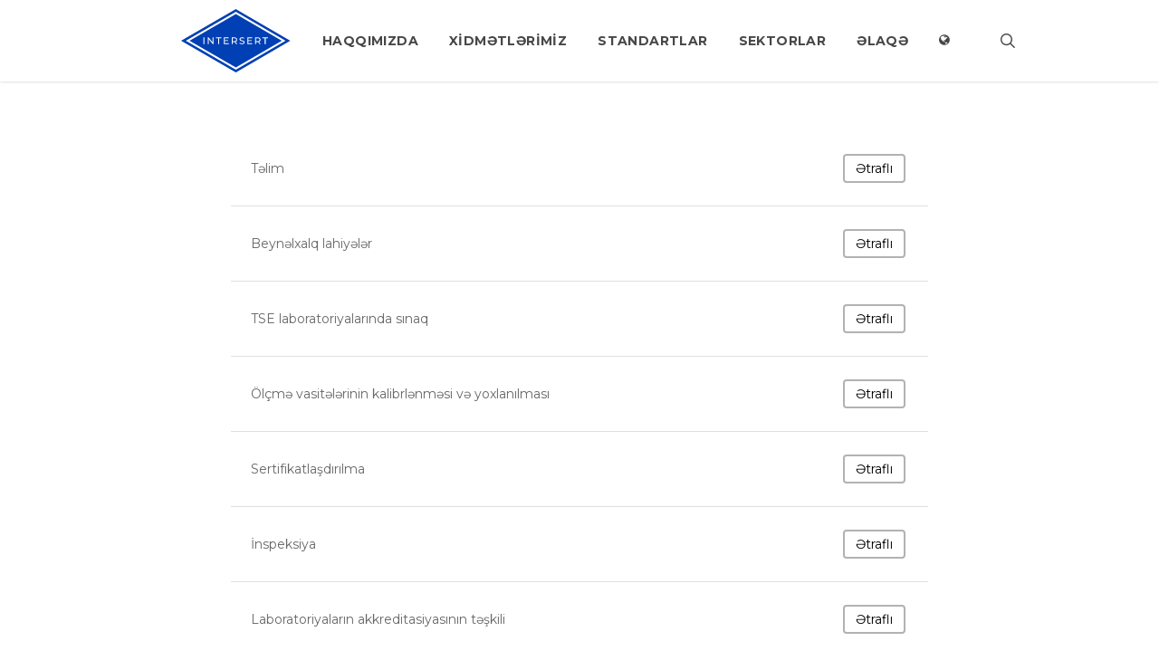

--- FILE ---
content_type: text/html; charset=UTF-8
request_url: https://intersert.org/services/
body_size: 12227
content:
<!doctype html><html lang="az-AZ" class="no-js"><head><meta charset="UTF-8"><meta name="viewport" content="width=device-width, initial-scale=1, maximum-scale=1, user-scalable=0" /><meta name='robots' content='index, follow, max-image-preview:large, max-snippet:-1, max-video-preview:-1' /><link media="all" href="https://intersert.org/wp-content/cache/autoptimize/css/autoptimize_a1bb47787e22b57e7ac647877b15a34e.css" rel="stylesheet"><link media="screen" href="https://intersert.org/wp-content/cache/autoptimize/css/autoptimize_f3072a9eed58272677df7043ac65b48f.css" rel="stylesheet"><title>Xidmətlər - INTERSERT</title><link rel="canonical" href="https://intersert.org/en/services/" /><meta property="og:locale" content="az_AZ" /><meta property="og:type" content="article" /><meta property="og:title" content="Xidmətlər - INTERSERT" /><meta property="og:url" content="https://intersert.org/en/services/" /><meta property="og:site_name" content="INTERSERT" /><meta property="article:publisher" content="https://www.facebook.com/intersertglobal/" /><meta property="article:modified_time" content="2020-04-03T18:25:29+00:00" /><meta name="twitter:card" content="summary_large_image" /><meta name="twitter:site" content="@intersertglobal" /><meta name="twitter:label1" content="Est. reading time" /><meta name="twitter:data1" content="12 minutes" /> <script type="application/ld+json" class="yoast-schema-graph">{"@context":"https://schema.org","@graph":[{"@type":"WebPage","@id":"https://intersert.org/en/services/","url":"https://intersert.org/en/services/","name":"Xidmətlər - INTERSERT","isPartOf":{"@id":"https://intersert.org/#website"},"datePublished":"2020-01-02T19:04:21+00:00","dateModified":"2020-04-03T18:25:29+00:00","breadcrumb":{"@id":"https://intersert.org/en/services/#breadcrumb"},"inLanguage":"az-AZ","potentialAction":[{"@type":"ReadAction","target":["https://intersert.org/en/services/"]}]},{"@type":"BreadcrumbList","@id":"https://intersert.org/en/services/#breadcrumb","itemListElement":[{"@type":"ListItem","position":1,"name":"Главная страница","item":"https://intersert.org/"},{"@type":"ListItem","position":2,"name":"Services"}]},{"@type":"WebSite","@id":"https://intersert.org/#website","url":"https://intersert.org/","name":"INTERSERT","description":"Quality for Trust","publisher":{"@id":"https://intersert.org/#organization"},"potentialAction":[{"@type":"SearchAction","target":{"@type":"EntryPoint","urlTemplate":"https://intersert.org/?s={search_term_string}"},"query-input":{"@type":"PropertyValueSpecification","valueRequired":true,"valueName":"search_term_string"}}],"inLanguage":"az-AZ"},{"@type":"Organization","@id":"https://intersert.org/#organization","name":"INTERSERT Intersert Conformity Assessment Services Inc.","url":"https://intersert.org/","logo":{"@type":"ImageObject","inLanguage":"az-AZ","@id":"https://intersert.org/#/schema/logo/image/","url":"https://intersert.org/wp-content/uploads/2020/01/logoe.svg","contentUrl":"https://intersert.org/wp-content/uploads/2020/01/logoe.svg","width":229,"height":132,"caption":"INTERSERT Intersert Conformity Assessment Services Inc."},"image":{"@id":"https://intersert.org/#/schema/logo/image/"},"sameAs":["https://www.facebook.com/intersertglobal/","https://x.com/intersertglobal","https://www.instagram.com/intersertglobal/","https://www.linkedin.com/company/intersertglobal"]}]}</script> <link rel='dns-prefetch' href='//fonts.googleapis.com' /><link rel="alternate" type="application/rss+xml" title="INTERSERT &raquo; Feed" href="https://intersert.org/feed/" /><link rel="alternate" type="application/rss+xml" title="INTERSERT &raquo; Comments Feed" href="https://intersert.org/comments/feed/" /> <script type="text/javascript">window._wpemojiSettings = {"baseUrl":"https:\/\/s.w.org\/images\/core\/emoji\/16.0.1\/72x72\/","ext":".png","svgUrl":"https:\/\/s.w.org\/images\/core\/emoji\/16.0.1\/svg\/","svgExt":".svg","source":{"concatemoji":"https:\/\/intersert.org\/wp-includes\/js\/wp-emoji-release.min.js?ver=6.8.3"}};
/*! This file is auto-generated */
!function(s,n){var o,i,e;function c(e){try{var t={supportTests:e,timestamp:(new Date).valueOf()};sessionStorage.setItem(o,JSON.stringify(t))}catch(e){}}function p(e,t,n){e.clearRect(0,0,e.canvas.width,e.canvas.height),e.fillText(t,0,0);var t=new Uint32Array(e.getImageData(0,0,e.canvas.width,e.canvas.height).data),a=(e.clearRect(0,0,e.canvas.width,e.canvas.height),e.fillText(n,0,0),new Uint32Array(e.getImageData(0,0,e.canvas.width,e.canvas.height).data));return t.every(function(e,t){return e===a[t]})}function u(e,t){e.clearRect(0,0,e.canvas.width,e.canvas.height),e.fillText(t,0,0);for(var n=e.getImageData(16,16,1,1),a=0;a<n.data.length;a++)if(0!==n.data[a])return!1;return!0}function f(e,t,n,a){switch(t){case"flag":return n(e,"\ud83c\udff3\ufe0f\u200d\u26a7\ufe0f","\ud83c\udff3\ufe0f\u200b\u26a7\ufe0f")?!1:!n(e,"\ud83c\udde8\ud83c\uddf6","\ud83c\udde8\u200b\ud83c\uddf6")&&!n(e,"\ud83c\udff4\udb40\udc67\udb40\udc62\udb40\udc65\udb40\udc6e\udb40\udc67\udb40\udc7f","\ud83c\udff4\u200b\udb40\udc67\u200b\udb40\udc62\u200b\udb40\udc65\u200b\udb40\udc6e\u200b\udb40\udc67\u200b\udb40\udc7f");case"emoji":return!a(e,"\ud83e\udedf")}return!1}function g(e,t,n,a){var r="undefined"!=typeof WorkerGlobalScope&&self instanceof WorkerGlobalScope?new OffscreenCanvas(300,150):s.createElement("canvas"),o=r.getContext("2d",{willReadFrequently:!0}),i=(o.textBaseline="top",o.font="600 32px Arial",{});return e.forEach(function(e){i[e]=t(o,e,n,a)}),i}function t(e){var t=s.createElement("script");t.src=e,t.defer=!0,s.head.appendChild(t)}"undefined"!=typeof Promise&&(o="wpEmojiSettingsSupports",i=["flag","emoji"],n.supports={everything:!0,everythingExceptFlag:!0},e=new Promise(function(e){s.addEventListener("DOMContentLoaded",e,{once:!0})}),new Promise(function(t){var n=function(){try{var e=JSON.parse(sessionStorage.getItem(o));if("object"==typeof e&&"number"==typeof e.timestamp&&(new Date).valueOf()<e.timestamp+604800&&"object"==typeof e.supportTests)return e.supportTests}catch(e){}return null}();if(!n){if("undefined"!=typeof Worker&&"undefined"!=typeof OffscreenCanvas&&"undefined"!=typeof URL&&URL.createObjectURL&&"undefined"!=typeof Blob)try{var e="postMessage("+g.toString()+"("+[JSON.stringify(i),f.toString(),p.toString(),u.toString()].join(",")+"));",a=new Blob([e],{type:"text/javascript"}),r=new Worker(URL.createObjectURL(a),{name:"wpTestEmojiSupports"});return void(r.onmessage=function(e){c(n=e.data),r.terminate(),t(n)})}catch(e){}c(n=g(i,f,p,u))}t(n)}).then(function(e){for(var t in e)n.supports[t]=e[t],n.supports.everything=n.supports.everything&&n.supports[t],"flag"!==t&&(n.supports.everythingExceptFlag=n.supports.everythingExceptFlag&&n.supports[t]);n.supports.everythingExceptFlag=n.supports.everythingExceptFlag&&!n.supports.flag,n.DOMReady=!1,n.readyCallback=function(){n.DOMReady=!0}}).then(function(){return e}).then(function(){var e;n.supports.everything||(n.readyCallback(),(e=n.source||{}).concatemoji?t(e.concatemoji):e.wpemoji&&e.twemoji&&(t(e.twemoji),t(e.wpemoji)))}))}((window,document),window._wpemojiSettings);</script> <link rel='stylesheet' id='nectar_default_font_open_sans-css' href='https://fonts.googleapis.com/css?family=Open+Sans%3A300%2C400%2C600%2C700&#038;subset=latin%2Clatin-ext' type='text/css' media='all' /><link rel='stylesheet' id='salient-wp-menu-dynamic-css' href='https://intersert.org/wp-content/cache/autoptimize/css/autoptimize_single_d7db0ac4f7fccb30f70ad595708d4c81.css?ver=67624' type='text/css' media='all' /><style id='dynamic-css-inline-css' type='text/css'>#header-space{background-color:#ffffff}@media only screen and (min-width:1000px){body #ajax-content-wrap.no-scroll{min-height:calc(100vh - 90px);height:calc(100vh - 90px)!important;}}@media only screen and (min-width:1000px){#page-header-wrap.fullscreen-header,#page-header-wrap.fullscreen-header #page-header-bg,html:not(.nectar-box-roll-loaded) .nectar-box-roll > #page-header-bg.fullscreen-header,.nectar_fullscreen_zoom_recent_projects,#nectar_fullscreen_rows:not(.afterLoaded) > div{height:calc(100vh - 89px);}.wpb_row.vc_row-o-full-height.top-level,.wpb_row.vc_row-o-full-height.top-level > .col.span_12{min-height:calc(100vh - 89px);}html:not(.nectar-box-roll-loaded) .nectar-box-roll > #page-header-bg.fullscreen-header{top:90px;}.nectar-slider-wrap[data-fullscreen="true"]:not(.loaded),.nectar-slider-wrap[data-fullscreen="true"]:not(.loaded) .swiper-container{height:calc(100vh - 88px)!important;}.admin-bar .nectar-slider-wrap[data-fullscreen="true"]:not(.loaded),.admin-bar .nectar-slider-wrap[data-fullscreen="true"]:not(.loaded) .swiper-container{height:calc(100vh - 88px - 32px)!important;}}.admin-bar[class*="page-template-template-no-header"] .wpb_row.vc_row-o-full-height.top-level,.admin-bar[class*="page-template-template-no-header"] .wpb_row.vc_row-o-full-height.top-level > .col.span_12{min-height:calc(100vh - 32px);}body[class*="page-template-template-no-header"] .wpb_row.vc_row-o-full-height.top-level,body[class*="page-template-template-no-header"] .wpb_row.vc_row-o-full-height.top-level > .col.span_12{min-height:100vh;}@media only screen and (max-width:999px){.using-mobile-browser #nectar_fullscreen_rows:not(.afterLoaded):not([data-mobile-disable="on"]) > div{height:calc(100vh - 121px);}.using-mobile-browser .wpb_row.vc_row-o-full-height.top-level,.using-mobile-browser .wpb_row.vc_row-o-full-height.top-level > .col.span_12,[data-permanent-transparent="1"].using-mobile-browser .wpb_row.vc_row-o-full-height.top-level,[data-permanent-transparent="1"].using-mobile-browser .wpb_row.vc_row-o-full-height.top-level > .col.span_12{min-height:calc(100vh - 121px);}html:not(.nectar-box-roll-loaded) .nectar-box-roll > #page-header-bg.fullscreen-header,.nectar_fullscreen_zoom_recent_projects,.nectar-slider-wrap[data-fullscreen="true"]:not(.loaded),.nectar-slider-wrap[data-fullscreen="true"]:not(.loaded) .swiper-container,#nectar_fullscreen_rows:not(.afterLoaded):not([data-mobile-disable="on"]) > div{height:calc(100vh - 68px);}.wpb_row.vc_row-o-full-height.top-level,.wpb_row.vc_row-o-full-height.top-level > .col.span_12{min-height:calc(100vh - 68px);}body[data-transparent-header="false"] #ajax-content-wrap.no-scroll{min-height:calc(100vh - 68px);height:calc(100vh - 68px);}}#nectar_fullscreen_rows{background-color:transparent;}.col.padding-5-percent > .vc_column-inner,.col.padding-5-percent > .n-sticky > .vc_column-inner{padding:calc(600px * 0.06);}@media only screen and (max-width:690px){.col.padding-5-percent > .vc_column-inner,.col.padding-5-percent > .n-sticky > .vc_column-inner{padding:calc(100vw * 0.06);}}@media only screen and (min-width:1000px){.col.padding-5-percent > .vc_column-inner,.col.padding-5-percent > .n-sticky > .vc_column-inner{padding:calc((100vw - 180px) * 0.05);}.column_container:not(.vc_col-sm-12) .col.padding-5-percent > .vc_column-inner{padding:calc((100vw - 180px) * 0.025);}}@media only screen and (min-width:1425px){.col.padding-5-percent > .vc_column-inner{padding:calc(1245px * 0.05);}.column_container:not(.vc_col-sm-12) .col.padding-5-percent > .vc_column-inner{padding:calc(1245px * 0.025);}}.full-width-content .col.padding-5-percent > .vc_column-inner{padding:calc(100vw * 0.05);}@media only screen and (max-width:999px){.full-width-content .col.padding-5-percent > .vc_column-inner{padding:calc(100vw * 0.06);}}@media only screen and (min-width:1000px){.full-width-content .column_container:not(.vc_col-sm-12) .col.padding-5-percent > .vc_column-inner{padding:calc(100vw * 0.025);}}.screen-reader-text,.nectar-skip-to-content:not(:focus){border:0;clip:rect(1px,1px,1px,1px);clip-path:inset(50%);height:1px;margin:-1px;overflow:hidden;padding:0;position:absolute!important;width:1px;word-wrap:normal!important;}.row .col img:not([srcset]){width:auto;}.row .col img.img-with-animation.nectar-lazy:not([srcset]){width:100%;}
body.ascend #search-outer #search input[type="text"] {
    color: #000!important;
    height: auto!important;
    font-size: 30px!important;
    text-align: center!important;
}
#s {    font-size: 21px !important;
}

#recent-posts-extra-2 h4 {font-weight: 700 !important;
    font-size: 16px;
    color: #333;}
    
#custom_html-14 h4 {font-weight: 700 !important;
    font-size: 16px;
    color: #333;}
#custom_html-14 {padding-left: 10px; margin-bottom: 10px !important;}
.social3 a {    background: #0044b4;
    padding: 12px 5px;
    color: white;
}
.sosial3>a:hover {background:#092045;}

#custom_html-15 {padding-left: 10px; margin-bottom: 10px !important;}

#custom_html-15 h4 {font-weight: 700 !important;
    font-size: 16px !important;
    color: #333!important;}
.w-link {background: #f0f0f0; padding: 12px 90px; font-size: 14px; font-weight: 500;width:100%; margin-bottom:5px;} 
.material .widget li a, .material #sidebar .widget li a, .material #footer-outer .widget li a {
    padding: 0!important;
    border: none;
    color: inherit;
    font-family: Montseratt;
    font-size: 13px !important;
    line-height: 25px;
    text-transform: uppercase;
    font-weight: 500;
}
.post-date {font-size: 11px;}

.nectar_widget > .post-title {text-transform: none;
    line-height: 18px !important;}
.meta-wrap > .post-date {font-size: 11px;}
#recent-posts-extra-2 {padding: 10px; margin-bottom: none!important;}
.meta-wrap {text-transform: none;
    color: black;}
.post-date {    color: #b9b9b9 !important;}  

.button-image {
  background-image: url("/wp-content/uploads/2020/02/online-app.jpg");
  background-repeat: no-repeat;
  background-position: center;
}
.textwidget {padding-left: 10px;}

body.ascend #search-outer #search input[type="text"] {
    color: #000!important;
    height: auto!important;
    font-size: 25px!important;
    text-align: center!important;
}
@media only screen and (min-width: 768px) {
  .sub-menu {
    background-color: #fff;
  }
}
body .widget ul.nectar_widget[class*="nectar_blog_posts_"] > li .post-title {
    font-size: 14px;
    line-height: 22px;
}
.ico:hover {color:#0044b4;}
   


#nav_menu-2 {padding-left: 10px; margin-bottom: 10px !important;}

#nav_menu-2 h4 {font-weight: 700 !important;
    font-size: 16px !important;
    color: #333!important;}
#sidebar .widget.widget_categories li a, #sidebar .widget.widget_pages li a, #sidebar .widget.widget_nav_menu li a {
    padding: 8px 0px;
    display: block;
    border-bottom: 1px solid #fff;
}    
#sidebar div ul li {
    padding: 8px 0px;
    list-style: none;
    border-bottom: 1px solid #fff;
}
.fa-globe {margin-top:-4px!important;}
#sidebar .widget.widget_categories li, #sidebar .widget.widget_pages li, #sidebar .widget.widget_nav_menu li {
    border-bottom: 0px!important;
    padding: 0px!important;
    /* position: sticky; */
    width: 120px;
    display: inline-block;
}
#nav_menu-2 {margin-top: -40px;
}

#footer-outer .widget h4 {
    text-transform: none;
    font-size: 15px;
    color: #fff !important;
    font-weight: 500;
    letter-spacing: 1px;
}
#footer-outer .widget.widget_categories li a, #footer-outer .widget.widget_pages li a, #footer-outer .widget.widget_nav_menu li a {
    padding: 2px 0px;
    display: block;
    border-bottom: unset !important;
}
body.original #footer-outer #footer-widgets .col ul li {
    border-bottom: none !important;
}
#menu-item-9155 a {margin-top:6px!important;}</style><link rel='stylesheet' id='redux-google-fonts-salient_redux-css' href='https://fonts.googleapis.com/css?family=Montserrat%3A700%2C500%2C400&#038;ver=6.8.3' type='text/css' media='all' /> <script type="text/javascript" src="https://intersert.org/wp-includes/js/jquery/jquery.min.js?ver=3.7.1" id="jquery-core-js"></script> <script type="text/javascript" id="utils-js-extra">var userSettings = {"url":"\/","uid":"0","time":"1768636953","secure":"1"};</script> <script></script><link rel="https://api.w.org/" href="https://intersert.org/wp-json/" /><link rel="alternate" title="JSON" type="application/json" href="https://intersert.org/wp-json/wp/v2/pages/6631" /><link rel="EditURI" type="application/rsd+xml" title="RSD" href="https://intersert.org/xmlrpc.php?rsd" /><meta name="generator" content="WordPress 6.8.3" /><link rel='shortlink' href='https://intersert.org/?p=6631' /><link rel="alternate" title="oEmbed (JSON)" type="application/json+oembed" href="https://intersert.org/wp-json/oembed/1.0/embed?url=https%3A%2F%2Fintersert.org%2Fservices%2F" /><link rel="alternate" title="oEmbed (XML)" type="text/xml+oembed" href="https://intersert.org/wp-json/oembed/1.0/embed?url=https%3A%2F%2Fintersert.org%2Fservices%2F&#038;format=xml" /> <script type="text/javascript">var root = document.getElementsByTagName( "html" )[0]; root.setAttribute( "class", "js" );</script><script>document.addEventListener('DOMContentLoaded', () => {

  /* ---------- 1. Иконка-глобус вместо текста ----------------------- */
  const trigger = document.querySelector('#menu-item-9155 > a');
  if (trigger) {
    const label = trigger.querySelector('.menu-title-text');
    if (label) label.textContent = '';        // убираем текст

    // Font Awesome globe + вертикальный сдвиг
    const globe = document.createElement('i');
    globe.className = 'fa-solid fa-globe';
    globe.style.marginTop = '8px';

    trigger.insertBefore(globe, trigger.firstChild);
  }

  /* ---------- 2. Скрываем пункт текущего языка -------------------- */
  const idByLang = { ru: '9156', az: '9157', en: '9158', tr: '9159' };
  const path     = location.pathname.toLowerCase();

  let curLang = null;
  if (path === '/' || path === '/index.php' || path.startsWith('/az/')) {
    curLang = 'az';
  } else {
    const m = path.match(/^\/(ru|en|tr)(\/|$)/);
    if (m) curLang = m[1];
  }

  if (curLang) {
    const curItem = document.getElementById('menu-item-' + idByLang[curLang]);
    if (curItem) curItem.style.display = 'none';
  }

});</script> <meta name="generator" content="Powered by WPBakery Page Builder - drag and drop page builder for WordPress."/><link rel="alternate" hreflang="az-AZ" href="https://intersert.org/services/" /><link rel="alternate" hreflang="en-US" href="https://intersert.org/en/services/" /><link rel="alternate" hreflang="ru-RU" href="https://intersert.org/ru/services/" /><link rel="alternate" hreflang="tr-TR" href="https://intersert.org/tr/services/" /><link rel="icon" href="https://intersert.org/wp-content/uploads/2020/01/cropped-favicon-32x32.png" sizes="32x32" /><link rel="icon" href="https://intersert.org/wp-content/uploads/2020/01/cropped-favicon-192x192.png" sizes="192x192" /><link rel="apple-touch-icon" href="https://intersert.org/wp-content/uploads/2020/01/cropped-favicon-180x180.png" /><meta name="msapplication-TileImage" content="https://intersert.org/wp-content/uploads/2020/01/cropped-favicon-270x270.png" /> <noscript><style>.wpb_animate_when_almost_visible { opacity: 1; }</style></noscript></head><body class="wp-singular page-template-default page page-id-6631 wp-theme-core2 original wpb-js-composer js-comp-ver-7.8.1 vc_responsive" data-footer-reveal="false" data-footer-reveal-shadow="none" data-header-format="default" data-body-border="off" data-boxed-style="" data-header-breakpoint="1000" data-dropdown-style="minimal" data-cae="easeOutCubic" data-cad="750" data-megamenu-width="contained" data-aie="none" data-ls="magnific" data-apte="horizontal_swipe" data-hhun="0" data-fancy-form-rcs="default" data-form-style="default" data-form-submit="see-through" data-is="minimal" data-button-style="slightly_rounded" data-user-account-button="false" data-flex-cols="true" data-col-gap="default" data-header-inherit-rc="false" data-header-search="true" data-animated-anchors="false" data-ajax-transitions="true" data-full-width-header="false" data-slide-out-widget-area="true" data-slide-out-widget-area-style="slide-out-from-right-hover" data-user-set-ocm="off" data-loading-animation="none" data-bg-header="false" data-responsive="1" data-ext-responsive="false" data-ext-padding="90" data-header-resize="0" data-header-color="custom" data-cart="false" data-remove-m-parallax="" data-remove-m-video-bgs="" data-m-animate="0" data-force-header-trans-color="light" data-smooth-scrolling="0" data-permanent-transparent="false" > <script type="text/javascript">(function(window, document) {

		 if(navigator.userAgent.match(/(Android|iPod|iPhone|iPad|BlackBerry|IEMobile|Opera Mini)/)) {
			 document.body.className += " using-mobile-browser mobile ";
		 }
		 if(navigator.userAgent.match(/Mac/) && navigator.maxTouchPoints && navigator.maxTouchPoints > 2) {
			document.body.className += " using-ios-device ";
		}

		 if( !("ontouchstart" in window) ) {

			 var body = document.querySelector("body");
			 var winW = window.innerWidth;
			 var bodyW = body.clientWidth;

			 if (winW > bodyW + 4) {
				 body.setAttribute("style", "--scroll-bar-w: " + (winW - bodyW - 4) + "px");
			 } else {
				 body.setAttribute("style", "--scroll-bar-w: 0px");
			 }
		 }

	 })(window, document);</script><a href="#ajax-content-wrap" class="nectar-skip-to-content">Skip to main content</a><div id="ajax-loading-screen" data-disable-mobile="1" data-disable-fade-on-click="0" data-effect="horizontal_swipe" data-method="standard"><div class="reveal-1"></div><div class="reveal-2"></div></div><div id="header-space"  data-header-mobile-fixed='false'></div><div id="header-outer" data-has-menu="true" data-has-buttons="yes" data-header-button_style="default" data-using-pr-menu="false" data-mobile-fixed="false" data-ptnm="false" data-lhe="animated_underline" data-user-set-bg="#ffffff" data-format="default" data-permanent-transparent="false" data-megamenu-rt="1" data-remove-fixed="0" data-header-resize="0" data-cart="false" data-transparency-option="" data-box-shadow="small" data-shrink-num="45" data-using-secondary="0" data-using-logo="1" data-logo-height="70" data-m-logo-height="45" data-padding="10" data-full-width="false" data-condense="false" ><div id="search-outer" class="nectar"><div id="search"><div class="container"><div id="search-box"><div class="inner-wrap"><div class="col span_12"><form role="search" action="https://intersert.org/" method="GET"> <input type="text" name="s" id="s" value="Start Typing..." aria-label="Search" data-placeholder="Start Typing..." /></form></div></div></div><div id="close"><a href="#"><span class="screen-reader-text">Close Search</span> <span class="icon-salient-x" aria-hidden="true"></span> </a></div></div></div></div><header id="top"><div class="container"><div class="row"><div class="col span_3"> <a id="logo" href="https://intersert.org" data-supplied-ml-starting-dark="false" data-supplied-ml-starting="false" data-supplied-ml="false" > <img class="stnd skip-lazy default-logo" width="229.97" height="132.59" alt="INTERSERT" src="https://intersert.org/wp-content/uploads/2020/01/logoe.svg" srcset="https://intersert.org/wp-content/uploads/2020/01/logoe.svg 1x, https://intersert.org/wp-content/uploads/2020/01/logoe.svg 2x" /> </a></div><div class="col span_9 col_last"><div class="nectar-mobile-only mobile-header"><div class="inner"></div></div> <a class="mobile-search" href="#searchbox"><span class="nectar-icon icon-salient-search" aria-hidden="true"></span><span class="screen-reader-text">search</span></a><div class="slide-out-widget-area-toggle mobile-icon slide-out-from-right-hover" data-custom-color="false" data-icon-animation="simple-transform"><div> <a href="#slide-out-widget-area" role="button" aria-label="Navigation Menu" aria-expanded="false" class="closed"> <span class="screen-reader-text">Menu</span><span aria-hidden="true"> <i class="lines-button x2"> <i class="lines"></i> </i> </span> </a></div></div><nav aria-label="Main Menu"><ul class="sf-menu"><li id="menu-item-8" class="menu-item menu-item-type-custom menu-item-object-custom menu-item-has-children nectar-regular-menu-item menu-item-8"><a href="#" aria-haspopup="true" aria-expanded="false">Haqqımızda</a><ul class="sub-menu"><li id="menu-item-169" class="menu-item menu-item-type-post_type menu-item-object-page nectar-regular-menu-item menu-item-169"><a href="https://intersert.org/perfomance/">Fəaliyyətimiz</a></li><li id="menu-item-168" class="menu-item menu-item-type-post_type menu-item-object-page nectar-regular-menu-item menu-item-168"><a href="https://intersert.org/quality-policy/">Keyfiyyət Siyasətimiz</a></li><li id="menu-item-172" class="menu-item menu-item-type-post_type menu-item-object-page nectar-regular-menu-item menu-item-172"><a href="https://intersert.org/partners/">Partnyorlarımız</a></li><li id="menu-item-167" class="menu-item menu-item-type-post_type menu-item-object-page nectar-regular-menu-item menu-item-167"><a href="https://intersert.org/clients/">Müştərilərimiz</a></li><li id="menu-item-6248" class="menu-item menu-item-type-post_type menu-item-object-page nectar-regular-menu-item menu-item-6248"><a href="https://intersert.org/accreditation/">Akkreditasiya Attestatlarımız</a></li><li id="menu-item-165" class="menu-item menu-item-type-post_type menu-item-object-page nectar-regular-menu-item menu-item-165"><a href="https://intersert.org/bank-details/">Bank rekvizitlərimiz</a></li></ul></li><li id="menu-item-9" class="menu-item menu-item-type-custom menu-item-object-custom current-menu-ancestor current-menu-parent menu-item-has-children nectar-regular-menu-item menu-item-9"><a href="#" aria-haspopup="true" aria-expanded="false">Xidmətlərimiz</a><ul class="sub-menu"><li id="menu-item-6499" class="menu-item menu-item-type-post_type menu-item-object-page nectar-regular-menu-item menu-item-6499"><a href="https://intersert.org/training/">Təlim</a></li><li id="menu-item-6500" class="menu-item menu-item-type-post_type menu-item-object-page nectar-regular-menu-item menu-item-6500"><a href="https://intersert.org/tse-tests/">TSE laboratoriyarında sınaq</a></li><li id="menu-item-6628" class="menu-item menu-item-type-post_type menu-item-object-page nectar-regular-menu-item menu-item-6628"><a href="https://intersert.org/calibration/">Ölçmə vasitələrinin kalibrlənməsi və yoxlanılması</a></li><li id="menu-item-7098" class="menu-item menu-item-type-post_type menu-item-object-page nectar-regular-menu-item menu-item-7098"><a href="https://intersert.org/certification-service/">Sertifikatlaşdırma</a></li><li id="menu-item-8076" class="menu-item menu-item-type-post_type menu-item-object-page nectar-regular-menu-item menu-item-8076"><a href="https://intersert.org/international-projects/">Halal Sertifikatlaşdırma</a></li><li id="menu-item-7677" class="menu-item menu-item-type-post_type menu-item-object-page current-menu-item page_item page-item-6631 current_page_item nectar-regular-menu-item menu-item-7677"><a href="https://intersert.org/services/" aria-current="page">Daha çox</a></li></ul></li><li id="menu-item-6456" class="menu-item menu-item-type-custom menu-item-object-custom menu-item-has-children nectar-regular-menu-item menu-item-6456"><a href="#" aria-haspopup="true" aria-expanded="false">Standartlar</a><ul class="sub-menu"><li id="menu-item-6739" class="menu-item menu-item-type-post_type menu-item-object-page nectar-regular-menu-item menu-item-6739"><a href="https://intersert.org/standards/iso-9001/">İSO 9001</a></li><li id="menu-item-6876" class="menu-item menu-item-type-post_type menu-item-object-page nectar-regular-menu-item menu-item-6876"><a href="https://intersert.org/iso-iec-17065/">İSO/IEC 17065</a></li><li id="menu-item-6875" class="menu-item menu-item-type-post_type menu-item-object-page nectar-regular-menu-item menu-item-6875"><a href="https://intersert.org/iso-iec-27001/">İSO/İEC 27001</a></li><li id="menu-item-6738" class="menu-item menu-item-type-post_type menu-item-object-page nectar-regular-menu-item menu-item-6738"><a href="https://intersert.org/standards/iso-22000/">İSO 22000</a></li><li id="menu-item-6737" class="menu-item menu-item-type-post_type menu-item-object-page nectar-regular-menu-item menu-item-6737"><a href="https://intersert.org/standards/iso-45001/">İSO 45001</a></li><li id="menu-item-7678" class="menu-item menu-item-type-post_type menu-item-object-page nectar-regular-menu-item menu-item-7678"><a href="https://intersert.org/standards/">Daha çox</a></li></ul></li><li id="menu-item-10" class="menu-item menu-item-type-custom menu-item-object-custom menu-item-has-children nectar-regular-menu-item menu-item-10"><a href="#" aria-haspopup="true" aria-expanded="false">Sektorlar</a><ul class="sub-menu"><li id="menu-item-194" class="menu-item menu-item-type-post_type menu-item-object-page nectar-regular-menu-item menu-item-194"><a href="https://intersert.org/heavy-industry-mechanical-engineering/">Ağır sənaye və Maşınqayırma</a></li><li id="menu-item-6583" class="menu-item menu-item-type-post_type menu-item-object-page nectar-regular-menu-item menu-item-6583"><a href="https://intersert.org/light-industry/">Yüngül Sənaye</a></li><li id="menu-item-6582" class="menu-item menu-item-type-post_type menu-item-object-page nectar-regular-menu-item menu-item-6582"><a href="https://intersert.org/transportation/">Nəqliyyat və daşıma</a></li><li id="menu-item-188" class="menu-item menu-item-type-post_type menu-item-object-page nectar-regular-menu-item menu-item-188"><a href="https://intersert.org/construction/">Tikinti</a></li><li id="menu-item-191" class="menu-item menu-item-type-post_type menu-item-object-page nectar-regular-menu-item menu-item-191"><a href="https://intersert.org/petrochemical-and-chemistry/">Neft-kimya və Kimya</a></li><li id="menu-item-7679" class="menu-item menu-item-type-post_type menu-item-object-page nectar-regular-menu-item menu-item-7679"><a href="https://intersert.org/sectors/">Daha çox</a></li></ul></li><li id="menu-item-6457" class="menu-item menu-item-type-custom menu-item-object-custom menu-item-has-children nectar-regular-menu-item menu-item-6457"><a href="#" aria-haspopup="true" aria-expanded="false">Əlaqə</a><ul class="sub-menu"><li id="menu-item-6241" class="menu-item menu-item-type-post_type menu-item-object-page nectar-regular-menu-item menu-item-6241"><a href="https://intersert.org/contact/">Bizimlə əlaqə</a></li><li id="menu-item-6244" class="menu-item menu-item-type-post_type menu-item-object-page nectar-regular-menu-item menu-item-6244"><a href="https://intersert.org/online-application/">Onlayn sifariş</a></li><li id="menu-item-7326" class="menu-item menu-item-type-post_type menu-item-object-page nectar-regular-menu-item menu-item-7326"><a href="https://intersert.org/complaint-proposal/">Şikayət və Təkliflər</a></li></ul></li><li id="menu-item-9155" class="menu-item menu-item-type-custom menu-item-object-custom menu-item-has-children nectar-regular-menu-item menu-item-9155"><a href="#" aria-haspopup="true" aria-expanded="false"><span class="menu-title-text">Language</span></a><ul class="sub-menu"><li id="menu-item-9156" class="menu-item menu-item-type-custom menu-item-object-custom nectar-regular-menu-item menu-item-9156"><a href="/ru/">RU</a></li><li id="menu-item-9157" class="menu-item menu-item-type-custom menu-item-object-custom nectar-regular-menu-item menu-item-9157"><a href="/">AZ</a></li><li id="menu-item-9158" class="menu-item menu-item-type-custom menu-item-object-custom nectar-regular-menu-item menu-item-9158"><a href="/en/">EN</a></li><li id="menu-item-9159" class="menu-item menu-item-type-custom menu-item-object-custom nectar-regular-menu-item menu-item-9159"><a href="/tr/">TR</a></li></ul></li></ul><ul class="buttons sf-menu" data-user-set-ocm="off"><li id="search-btn"><div><a href="#searchbox"><span class="icon-salient-search" aria-hidden="true"></span><span class="screen-reader-text">search</span></a></div></li></ul></nav></div></div></div></header></div><div id="ajax-content-wrap"><div class="container-wrap"><div class="container main-content" role="main"><div class="row"><div id="fws_696b4219ba869"  data-column-margin="default" data-midnight="dark" data-bottom-percent="4%"  class="wpb_row vc_row-fluid vc_row top-level full-width-section"  style="padding-top: 0px; padding-bottom: calc(100vw * 0.04); "><div class="row-bg-wrap" data-bg-animation="none" data-bg-animation-delay="" data-bg-overlay="false"><div class="inner-wrap row-bg-layer" ><div class="row-bg viewport-desktop"  style=""></div></div></div><div class="row_col_wrap_12 col span_12 dark left"><div  class="vc_col-sm-12 wpb_column column_container vc_column_container col has-animation no-extra-padding"  data-padding-pos="all" data-has-bg-color="false" data-bg-color="" data-bg-opacity="1" data-animation="fade-in-from-bottom" data-delay="0" ><div class="vc_column-inner" ><div class="wpb_wrapper"><div id="fws_696b4219bb732" data-midnight="" data-column-margin="default" class="wpb_row vc_row-fluid vc_row inner_row"  style=""><div class="row-bg-wrap"><div class="row-bg" ></div></div><div class="row_col_wrap_12_inner col span_12  left"><div  class="vc_col-sm-12 wpb_column column_container vc_column_container col child_column has-animation padding-5-percent"   data-padding-pos="all" data-has-bg-color="false" data-bg-color="" data-bg-opacity="1" data-animation="fade-in-from-bottom" data-delay="0" ><div class="vc_column-inner" ><div class="wpb_wrapper"><div class="nectar-hor-list-item has-btn " data-hover-effect="default" data-br="0px" data-font-family="h4" data-color="accent-color" data-columns="2" data-column-layout="xlarge_first"><div class="nectar-list-item" data-icon="false" data-text-align="left">Təlim</div><div class="nectar-list-item" data-text-align="right"><a class="nectar-list-item-btn" href="/training/" target="_blank">Ətraflı</a></div></div><div class="nectar-hor-list-item has-btn " data-hover-effect="default" data-br="0px" data-font-family="h4" data-color="accent-color" data-columns="2" data-column-layout="xlarge_first"><div class="nectar-list-item" data-icon="false" data-text-align="left">Beynəlxalq lahiyələr</div><div class="nectar-list-item" data-text-align="right"><a class="nectar-list-item-btn" href="/international-projects/" target="_blank">Ətraflı</a></div></div><div class="nectar-hor-list-item has-btn " data-hover-effect="default" data-br="0px" data-font-family="h4" data-color="accent-color" data-columns="2" data-column-layout="xlarge_first"><div class="nectar-list-item" data-icon="false" data-text-align="left">TSE laboratoriyalarında sınaq</div><div class="nectar-list-item" data-text-align="right"><a class="nectar-list-item-btn" href="/tse-tests/" target="_blank">Ətraflı</a></div></div><div class="nectar-hor-list-item has-btn " data-hover-effect="default" data-br="0px" data-font-family="h4" data-color="accent-color" data-columns="2" data-column-layout="xlarge_first"><div class="nectar-list-item" data-icon="false" data-text-align="left">Ölçmə vasitələrinin kalibrlənməsi və yoxlanılması</div><div class="nectar-list-item" data-text-align="right"><a class="nectar-list-item-btn" href="/calibration/" target="_blank">Ətraflı</a></div></div><div class="nectar-hor-list-item has-btn " data-hover-effect="default" data-br="0px" data-font-family="h4" data-color="accent-color" data-columns="2" data-column-layout="xlarge_first"><div class="nectar-list-item" data-icon="false" data-text-align="left">Sertifikatlaşdırılma</div><div class="nectar-list-item" data-text-align="right"><a class="nectar-list-item-btn" href="/certification-service/" target="_blank">Ətraflı</a></div></div><div class="nectar-hor-list-item has-btn " data-hover-effect="default" data-br="0px" data-font-family="h4" data-color="accent-color" data-columns="2" data-column-layout="xlarge_first"><div class="nectar-list-item" data-icon="false" data-text-align="left">İnspeksiya</div><div class="nectar-list-item" data-text-align="right"><a class="nectar-list-item-btn" href="/inspection/" target="_blank">Ətraflı</a></div></div><div class="nectar-hor-list-item has-btn " data-hover-effect="default" data-br="0px" data-font-family="h4" data-color="accent-color" data-columns="2" data-column-layout="xlarge_first"><div class="nectar-list-item" data-icon="false" data-text-align="left">Laboratoriyaların akkreditasiyasının təşkili</div><div class="nectar-list-item" data-text-align="right"><a class="nectar-list-item-btn" href="/laboratory-accreditation-consulting/" target="_blank">Ətraflı</a></div></div><div class="nectar-hor-list-item has-btn " data-hover-effect="default" data-br="0px" data-font-family="h4" data-color="accent-color" data-columns="2" data-column-layout="xlarge_first"><div class="nectar-list-item" data-icon="false" data-text-align="left">Ilkin qiymətləndirmənin təşkili və keçirilməsi</div><div class="nectar-list-item" data-text-align="right"><a class="nectar-list-item-btn" href="http://initial-assessment" target="_blank">Ətraflı</a></div></div><div class="nectar-hor-list-item has-btn " data-hover-effect="default" data-br="0px" data-font-family="h4" data-color="accent-color" data-columns="2" data-column-layout="xlarge_first"><div class="nectar-list-item" data-icon="false" data-text-align="left">Qida məhsulları istehsal edən müəssisələrin ekspertizası</div><div class="nectar-list-item" data-text-align="right"><a class="nectar-list-item-btn" href="/examination-of-food-processing-enterprises/" target="_blank">Ətraflı</a></div></div><div class="nectar-hor-list-item has-btn " data-hover-effect="default" data-br="0px" data-font-family="h4" data-color="accent-color" data-columns="2" data-column-layout="xlarge_first"><div class="nectar-list-item" data-icon="false" data-text-align="left">Texniki şərtlərin hazırlanması və reyestrə salınmasına köməklik</div><div class="nectar-list-item" data-text-align="right"><a class="nectar-list-item-btn" href="/technical-specifications/" target="_blank">Ətraflı</a></div></div></div></div></div></div></div></div></div></div></div></div></div></div></div><div id="footer-outer" data-midnight="light" data-cols="4" data-custom-color="true" data-disable-copyright="false" data-matching-section-color="true" data-copyright-line="false" data-using-bg-img="false" data-bg-img-overlay="0.8" data-full-width="false" data-using-widget-area="true" data-link-hover="default"><div id="footer-widgets" data-has-widgets="true" data-cols="4"><div class="container"><div class="row"><div class="col span_3"><div id="nav_menu-3" class="widget widget_nav_menu"><h4>Haqqımızda</h4><div class="menu-footer-about-container"><ul id="menu-footer-about" class="menu"><li id="menu-item-7593" class="menu-item menu-item-type-post_type menu-item-object-page menu-item-7593"><a href="https://intersert.org/perfomance/">Fəaliyyətimiz</a></li><li id="menu-item-7596" class="menu-item menu-item-type-post_type menu-item-object-page menu-item-7596"><a href="https://intersert.org/quality-policy/">Keyfiyyət Siyasətimiz</a></li><li id="menu-item-7594" class="menu-item menu-item-type-post_type menu-item-object-page menu-item-7594"><a href="https://intersert.org/partners/">Partnyorlarımız</a></li><li id="menu-item-7595" class="menu-item menu-item-type-post_type menu-item-object-page menu-item-7595"><a href="https://intersert.org/clients/">Müştərilərimiz</a></li><li id="menu-item-7597" class="menu-item menu-item-type-post_type menu-item-object-page menu-item-7597"><a href="https://intersert.org/accreditation/">Akkreditasiya Attestatlarımız</a></li><li id="menu-item-7598" class="menu-item menu-item-type-post_type menu-item-object-page menu-item-7598"><a href="https://intersert.org/bank-details/">Bank rekvizitlərimiz</a></li><li id="menu-item-9999999999" class="menu-item menu-item-type-custom menu-item-object-custom menu_item_wpglobus_menu_switch wpglobus-selector-link wpglobus-current-language menu-item-9999999999"><a href="https://intersert.org/services/"><span class="wpglobus_language_full_name">AZ</span></a><ul class="sub-menu"><li id="menu-item-wpglobus_menu_switch_en" class="menu-item menu-item-type-custom menu-item-object-custom sub_menu_item_wpglobus_menu_switch wpglobus-selector-link menu-item-wpglobus_menu_switch_en"><a href="https://intersert.org/en/services/"><span class="wpglobus_language_full_name">EN</span></a></li><li id="menu-item-wpglobus_menu_switch_ru" class="menu-item menu-item-type-custom menu-item-object-custom sub_menu_item_wpglobus_menu_switch wpglobus-selector-link menu-item-wpglobus_menu_switch_ru"><a href="https://intersert.org/ru/services/"><span class="wpglobus_language_full_name">RU</span></a></li><li id="menu-item-wpglobus_menu_switch_tr" class="menu-item menu-item-type-custom menu-item-object-custom sub_menu_item_wpglobus_menu_switch wpglobus-selector-link menu-item-wpglobus_menu_switch_tr"><a href="https://intersert.org/tr/services/"><span class="wpglobus_language_full_name">TR</span></a></li></ul></li></ul></div></div></div><div class="col span_3"><div id="nav_menu-4" class="widget widget_nav_menu"><h4>Xidmətlər</h4><div class="menu-footer-services-container"><ul id="menu-footer-services" class="menu"><li id="menu-item-7599" class="menu-item menu-item-type-post_type menu-item-object-page menu-item-7599"><a href="https://intersert.org/training/">Təlim</a></li><li id="menu-item-7600" class="menu-item menu-item-type-post_type menu-item-object-page menu-item-7600"><a href="https://intersert.org/international-projects/">Beynəlxalq lahiyələr</a></li><li id="menu-item-7601" class="menu-item menu-item-type-post_type menu-item-object-page menu-item-7601"><a href="https://intersert.org/tse-tests/">TSE laboratoriyalarında sınaq</a></li><li id="menu-item-7602" class="menu-item menu-item-type-post_type menu-item-object-page menu-item-7602"><a href="https://intersert.org/calibration/">Ölçmə vasitələrinin kalibrlənməsi və yoxlanılması</a></li><li id="menu-item-7603" class="menu-item menu-item-type-post_type menu-item-object-page menu-item-7603"><a href="https://intersert.org/certification-service/">Məhsulların, idarəetmə sistemlərinin, xidmətlərin və personalın sertifikatlaşdırılması</a></li><li id="menu-item-7680" class="menu-item menu-item-type-post_type menu-item-object-page current-menu-item page_item page-item-6631 current_page_item menu-item-7680"><a href="https://intersert.org/services/" aria-current="page">Daha çox</a></li></ul></div></div></div><div class="col span_3"><div id="nav_menu-5" class="widget widget_nav_menu"><h4>Sektorlar</h4><div class="menu-footer-sectors-container"><ul id="menu-footer-sectors" class="menu"><li id="menu-item-7605" class="menu-item menu-item-type-post_type menu-item-object-page menu-item-7605"><a href="https://intersert.org/heavy-industry-mechanical-engineering/">Ağır sənaye və Maşınqayırma</a></li><li id="menu-item-7606" class="menu-item menu-item-type-post_type menu-item-object-page menu-item-7606"><a href="https://intersert.org/light-industry/">Yüngül Sənaye</a></li><li id="menu-item-7607" class="menu-item menu-item-type-post_type menu-item-object-page menu-item-7607"><a href="https://intersert.org/transportation/">Nəqliyyat və daşıma</a></li><li id="menu-item-7608" class="menu-item menu-item-type-post_type menu-item-object-page menu-item-7608"><a href="https://intersert.org/construction/">Tikinti</a></li><li id="menu-item-7609" class="menu-item menu-item-type-post_type menu-item-object-page menu-item-7609"><a href="https://intersert.org/petrochemical-and-chemistry/">Neft-kimya və Kimya</a></li><li id="menu-item-7681" class="menu-item menu-item-type-post_type menu-item-object-page menu-item-7681"><a href="https://intersert.org/sectors/">Daha çox</a></li></ul></div></div></div><div class="col span_3"><div id="custom_html-12" class="widget_text widget widget_custom_html"><h4>Sosial şəbəkələr</h4><div class="textwidget custom-html-widget"><ul class="social2"><li><a target="_blank" href="https://twitter.com/intersertglobal"><i class="fa fa-twitter ico"></i> </a></li><li><a target="_blank" href="https://www.facebook.com/intersertglobal/"><i class="fa fa-facebook ico"></i> </a></li><li><a target="_blank" href="https://linkedin.com/company/intersertglobal"><i class="fa fa-linkedin ico"></i> </a></li><li><a target="_blank" href="https://www.instagram.com/intersertglobal/"><i class="fa fa-instagram ico"></i></a></li><li><a target="_blank" href="https://www.youtube.com/channel/UCgvkU7BHii88p2quOA29psw "><i class="fa fa-youtube ico"></i></a></li></ul></div></div></div></div></div></div><div class="row" id="copyright" data-layout="default"><div class="container"><div class="col span_5"><p>&copy; 2026 INTERSERT. Intersert Conformity Assessment Services Inc.</p></div><div class="col span_7 col_last"><ul class="social"></ul></div></div></div></div><div id="slide-out-widget-area-bg" class="slide-out-from-right-hover dark"></div><div id="slide-out-widget-area" class="slide-out-from-right-hover" data-dropdown-func="separate-dropdown-parent-link" data-back-txt="Back"><div class="inner-wrap"><div class="inner" data-prepend-menu-mobile="false"> <a class="slide_out_area_close" href="#"><span class="screen-reader-text">Close Menu</span> <span class="icon-salient-x icon-default-style"></span> </a><div class="off-canvas-menu-container mobile-only" role="navigation"><ul class="menu"><li class="menu-item menu-item-type-custom menu-item-object-custom menu-item-has-children menu-item-8"><a href="#" aria-haspopup="true" aria-expanded="false">Haqqımızda</a><ul class="sub-menu"><li class="menu-item menu-item-type-post_type menu-item-object-page menu-item-169"><a href="https://intersert.org/perfomance/">Fəaliyyətimiz</a></li><li class="menu-item menu-item-type-post_type menu-item-object-page menu-item-168"><a href="https://intersert.org/quality-policy/">Keyfiyyət Siyasətimiz</a></li><li class="menu-item menu-item-type-post_type menu-item-object-page menu-item-172"><a href="https://intersert.org/partners/">Partnyorlarımız</a></li><li class="menu-item menu-item-type-post_type menu-item-object-page menu-item-167"><a href="https://intersert.org/clients/">Müştərilərimiz</a></li><li class="menu-item menu-item-type-post_type menu-item-object-page menu-item-6248"><a href="https://intersert.org/accreditation/">Akkreditasiya Attestatlarımız</a></li><li class="menu-item menu-item-type-post_type menu-item-object-page menu-item-165"><a href="https://intersert.org/bank-details/">Bank rekvizitlərimiz</a></li></ul></li><li class="menu-item menu-item-type-custom menu-item-object-custom current-menu-ancestor current-menu-parent menu-item-has-children menu-item-9"><a href="#" aria-haspopup="true" aria-expanded="false">Xidmətlərimiz</a><ul class="sub-menu"><li class="menu-item menu-item-type-post_type menu-item-object-page menu-item-6499"><a href="https://intersert.org/training/">Təlim</a></li><li class="menu-item menu-item-type-post_type menu-item-object-page menu-item-6500"><a href="https://intersert.org/tse-tests/">TSE laboratoriyarında sınaq</a></li><li class="menu-item menu-item-type-post_type menu-item-object-page menu-item-6628"><a href="https://intersert.org/calibration/">Ölçmə vasitələrinin kalibrlənməsi və yoxlanılması</a></li><li class="menu-item menu-item-type-post_type menu-item-object-page menu-item-7098"><a href="https://intersert.org/certification-service/">Sertifikatlaşdırma</a></li><li class="menu-item menu-item-type-post_type menu-item-object-page menu-item-8076"><a href="https://intersert.org/international-projects/">Halal Sertifikatlaşdırma</a></li><li class="menu-item menu-item-type-post_type menu-item-object-page current-menu-item page_item page-item-6631 current_page_item menu-item-7677"><a href="https://intersert.org/services/" aria-current="page">Daha çox</a></li></ul></li><li class="menu-item menu-item-type-custom menu-item-object-custom menu-item-has-children menu-item-6456"><a href="#" aria-haspopup="true" aria-expanded="false">Standartlar</a><ul class="sub-menu"><li class="menu-item menu-item-type-post_type menu-item-object-page menu-item-6739"><a href="https://intersert.org/standards/iso-9001/">İSO 9001</a></li><li class="menu-item menu-item-type-post_type menu-item-object-page menu-item-6876"><a href="https://intersert.org/iso-iec-17065/">İSO/IEC 17065</a></li><li class="menu-item menu-item-type-post_type menu-item-object-page menu-item-6875"><a href="https://intersert.org/iso-iec-27001/">İSO/İEC 27001</a></li><li class="menu-item menu-item-type-post_type menu-item-object-page menu-item-6738"><a href="https://intersert.org/standards/iso-22000/">İSO 22000</a></li><li class="menu-item menu-item-type-post_type menu-item-object-page menu-item-6737"><a href="https://intersert.org/standards/iso-45001/">İSO 45001</a></li><li class="menu-item menu-item-type-post_type menu-item-object-page menu-item-7678"><a href="https://intersert.org/standards/">Daha çox</a></li></ul></li><li class="menu-item menu-item-type-custom menu-item-object-custom menu-item-has-children menu-item-10"><a href="#" aria-haspopup="true" aria-expanded="false">Sektorlar</a><ul class="sub-menu"><li class="menu-item menu-item-type-post_type menu-item-object-page menu-item-194"><a href="https://intersert.org/heavy-industry-mechanical-engineering/">Ağır sənaye və Maşınqayırma</a></li><li class="menu-item menu-item-type-post_type menu-item-object-page menu-item-6583"><a href="https://intersert.org/light-industry/">Yüngül Sənaye</a></li><li class="menu-item menu-item-type-post_type menu-item-object-page menu-item-6582"><a href="https://intersert.org/transportation/">Nəqliyyat və daşıma</a></li><li class="menu-item menu-item-type-post_type menu-item-object-page menu-item-188"><a href="https://intersert.org/construction/">Tikinti</a></li><li class="menu-item menu-item-type-post_type menu-item-object-page menu-item-191"><a href="https://intersert.org/petrochemical-and-chemistry/">Neft-kimya və Kimya</a></li><li class="menu-item menu-item-type-post_type menu-item-object-page menu-item-7679"><a href="https://intersert.org/sectors/">Daha çox</a></li></ul></li><li class="menu-item menu-item-type-custom menu-item-object-custom menu-item-has-children menu-item-6457"><a href="#" aria-haspopup="true" aria-expanded="false">Əlaqə</a><ul class="sub-menu"><li class="menu-item menu-item-type-post_type menu-item-object-page menu-item-6241"><a href="https://intersert.org/contact/">Bizimlə əlaqə</a></li><li class="menu-item menu-item-type-post_type menu-item-object-page menu-item-6244"><a href="https://intersert.org/online-application/">Onlayn sifariş</a></li><li class="menu-item menu-item-type-post_type menu-item-object-page menu-item-7326"><a href="https://intersert.org/complaint-proposal/">Şikayət və Təkliflər</a></li></ul></li><li class="menu-item menu-item-type-custom menu-item-object-custom menu-item-has-children menu-item-9155"><a href="#" aria-haspopup="true" aria-expanded="false">Language</a><ul class="sub-menu"><li class="menu-item menu-item-type-custom menu-item-object-custom menu-item-9156"><a href="/ru/">RU</a></li><li class="menu-item menu-item-type-custom menu-item-object-custom menu-item-9157"><a href="/">AZ</a></li><li class="menu-item menu-item-type-custom menu-item-object-custom menu-item-9158"><a href="/en/">EN</a></li><li class="menu-item menu-item-type-custom menu-item-object-custom menu-item-9159"><a href="/tr/">TR</a></li></ul></li></ul><ul class="menu secondary-header-items"></ul></div></div><div class="bottom-meta-wrap"></div></div></div></div> <a id="to-top" aria-label="Back to top" href="#" class="mobile-disabled"><i role="presentation" class="fa fa-angle-up"></i></a> <script type="speculationrules">{"prefetch":[{"source":"document","where":{"and":[{"href_matches":"\/*"},{"not":{"href_matches":["\/wp-*.php","\/wp-admin\/*","\/wp-content\/uploads\/*","\/wp-content\/*","\/wp-content\/plugins\/*","\/wp-content\/themes\/core2\/*","\/*\\?(.+)"]}},{"not":{"selector_matches":"a[rel~=\"nofollow\"]"}},{"not":{"selector_matches":".no-prefetch, .no-prefetch a"}}]},"eagerness":"conservative"}]}</script> <script type="text/html" id="wpb-modifications">window.wpbCustomElement = 1;</script><link data-pagespeed-no-defer data-nowprocket data-wpacu-skip data-no-optimize data-noptimize rel='stylesheet' id='main-styles-non-critical-css' href='https://intersert.org/wp-content/cache/autoptimize/css/autoptimize_single_45e001e9a476bc6aa8312923ee953b5a.css?ver=17.0.5' type='text/css' media='all' /><link data-pagespeed-no-defer data-nowprocket data-wpacu-skip data-no-optimize data-noptimize rel='stylesheet' id='magnific-css' href='https://intersert.org/wp-content/cache/autoptimize/css/autoptimize_single_3de4483c1da99fd3a391c5ebabdc3699.css?ver=8.6.0' type='text/css' media='all' /><link data-pagespeed-no-defer data-nowprocket data-wpacu-skip data-no-optimize data-noptimize rel='stylesheet' id='nectar-ocm-core-css' href='https://intersert.org/wp-content/cache/autoptimize/css/autoptimize_single_2bd88dee95a54c747bbad5e2d179e9c0.css?ver=17.0.5' type='text/css' media='all' /><link data-pagespeed-no-defer data-nowprocket data-wpacu-skip data-no-optimize data-noptimize rel='stylesheet' id='nectar-ocm-slide-out-right-hover-css' href='https://intersert.org/wp-content/cache/autoptimize/css/autoptimize_single_5b74295fd4ac21a50ad0f0a4dbcc828c.css?ver=17.0.5' type='text/css' media='all' /> <script type="text/javascript" src="https://intersert.org/wp-includes/js/dist/dom-ready.min.js?ver=f77871ff7694fffea381" id="wp-dom-ready-js"></script> <script type="text/javascript" src="https://intersert.org/wp-includes/js/dist/hooks.min.js?ver=4d63a3d491d11ffd8ac6" id="wp-hooks-js"></script> <script type="text/javascript" src="https://intersert.org/wp-includes/js/dist/i18n.min.js?ver=5e580eb46a90c2b997e6" id="wp-i18n-js"></script> <script type="text/javascript" id="wp-i18n-js-after">wp.i18n.setLocaleData( { 'text direction\u0004ltr': [ 'ltr' ] } );</script> <script type="text/javascript" src="https://intersert.org/wp-includes/js/dist/a11y.min.js?ver=3156534cc54473497e14" id="wp-a11y-js"></script> <script type="text/javascript" id="my_acsearch-js-extra">var MyAcSearch = {"url":"https:\/\/intersert.org\/wp-admin\/admin-ajax.php"};</script> <script type="text/javascript" id="contact-form-7-js-before">var wpcf7 = {
    "api": {
        "root": "https:\/\/intersert.org\/wp-json\/",
        "namespace": "contact-form-7\/v1"
    }
};</script> <script type="text/javascript" id="nectar-frontend-js-extra">var nectarLove = {"ajaxurl":"https:\/\/intersert.org\/wp-admin\/admin-ajax.php","postID":"6631","rooturl":"https:\/\/intersert.org","disqusComments":"false","loveNonce":"967c3ad0fe","mapApiKey":"AIzaSyAjRpIBdtkoywXIqzMGuD7d3hgc7IxDbbk"};
var nectarOptions = {"delay_js":"false","smooth_scroll":"false","smooth_scroll_strength":"50","quick_search":"false","react_compat":"disabled","header_entrance":"false","body_border_func":"default","body_border_mobile":"0","dropdown_hover_intent":"default","simplify_ocm_mobile":"0","mobile_header_format":"default","ocm_btn_position":"default","left_header_dropdown_func":"default","ajax_add_to_cart":"0","ocm_remove_ext_menu_items":"remove_images","woo_product_filter_toggle":"0","woo_sidebar_toggles":"true","woo_sticky_sidebar":"0","woo_minimal_product_hover":"default","woo_minimal_product_effect":"default","woo_related_upsell_carousel":"false","woo_product_variable_select":"default","woo_using_cart_addons":"false","view_transitions_effect":""};
var nectar_front_i18n = {"menu":"Menu","next":"Next","previous":"Previous","close":"Close"};</script> <script type="text/javascript" id="wpcf7cf-scripts-js-extra">var wpcf7cf_global_settings = {"ajaxurl":"https:\/\/intersert.org\/wp-admin\/admin-ajax.php"};</script> <script type="text/javascript" id="wpglobus-js-extra">var WPGlobus = {"version":"3.0.0","language":"az","enabledLanguages":["az","en","ru","tr"]};</script> <script></script><script defer src="https://intersert.org/wp-content/cache/autoptimize/js/autoptimize_415045936724fbc402ca0b89f8487e98.js"></script><script defer src="https://static.cloudflareinsights.com/beacon.min.js/vcd15cbe7772f49c399c6a5babf22c1241717689176015" integrity="sha512-ZpsOmlRQV6y907TI0dKBHq9Md29nnaEIPlkf84rnaERnq6zvWvPUqr2ft8M1aS28oN72PdrCzSjY4U6VaAw1EQ==" data-cf-beacon='{"version":"2024.11.0","token":"ef0e1fa2ec6c4c7e9e68e582b0b9ab39","r":1,"server_timing":{"name":{"cfCacheStatus":true,"cfEdge":true,"cfExtPri":true,"cfL4":true,"cfOrigin":true,"cfSpeedBrain":true},"location_startswith":null}}' crossorigin="anonymous"></script>
</body></html>

--- FILE ---
content_type: text/css
request_url: https://intersert.org/wp-content/cache/autoptimize/css/autoptimize_f3072a9eed58272677df7043ac65b48f.css
body_size: -317
content:
.wpglobus_flag_az{background-image:url(https://intersert.org/wp-content/plugins/wpglobus/flags/az.png)}.wpglobus_flag_en{background-image:url(https://intersert.org/wp-content/plugins/wpglobus/flags/us.png)}.wpglobus_flag_ru{background-image:url(https://intersert.org/wp-content/plugins/wpglobus/flags/ru.png)}.wpglobus_flag_tr{background-image:url(https://intersert.org/wp-content/plugins/wpglobus/flags/tr.png)}#menu-item-9999999999&gt;.sub-menu{width:80px}.sub-menu li{padding:5px}.sub-menu li a:hover{background-color:none !important}.wpglobus-selector-link a:hover{background-color:none !important}.sub-menu a{padding:10px !important}

--- FILE ---
content_type: image/svg+xml
request_url: https://intersert.org/wp-content/uploads/2020/01/logoe.svg
body_size: 421
content:
<?xml version="1.0" encoding="UTF-8"?> <svg xmlns="http://www.w3.org/2000/svg" viewBox="0 0 229.97 132.59"><defs><style>.cls-1{fill:#003fb4;}.cls-2{fill:#fff;}</style></defs><title>Ресурс 1</title><g id="Слой_2" data-name="Слой 2"><g id="Layer_1" data-name="Layer 1"><polygon class="cls-1" points="17.74 66.11 115.35 10.23 212.22 66.11 115.35 122.36 17.74 66.11"></polygon><path class="cls-1" d="M115.42,132.59,0,66.08,115.42,0l1.24.72L230,66.08ZM10,66.1l105.37,60.71L220,66.1,115.41,5.77Z"></path><path class="cls-2" d="M47.06,59.29h2v14h-2Z"></path><path class="cls-2" d="M68.3,59.29v14H66.66l-8.4-10.44V73.29h-2v-14H57.9l8.4,10.44V59.29Z"></path><path class="cls-2" d="M78.28,61h-4.8V59.29H85.06V61h-4.8V73.29h-2Z"></path><path class="cls-2" d="M100.4,71.55v1.74H90.24v-14h9.88V61H92.24v4.3h7V67h-7v4.52Z"></path><path class="cls-2" d="M116,73.29,113,69c-.37,0-.66,0-.88,0h-3.46v4.26h-2v-14h5.46a6.51,6.51,0,0,1,4.28,1.3,4.41,4.41,0,0,1,1.56,3.58,4.64,4.64,0,0,1-.8,2.76,4.45,4.45,0,0,1-2.28,1.66l3.32,4.7Zm-1.06-6.78a3.23,3.23,0,0,0,0-4.67A4.49,4.49,0,0,0,112,61h-3.4v6.3H112A4.44,4.44,0,0,0,114.94,66.51Z"></path><path class="cls-2" d="M125.21,73a6.17,6.17,0,0,1-2.31-1.27l.74-1.56a6.23,6.23,0,0,0,2,1.17,7.56,7.56,0,0,0,2.57.45,4.57,4.57,0,0,0,2.6-.59,1.79,1.79,0,0,0,.86-1.57,1.52,1.52,0,0,0-.47-1.17,3.12,3.12,0,0,0-1.16-.69q-.69-.24-2-.54a18.86,18.86,0,0,1-2.55-.76,4.2,4.2,0,0,1-1.66-1.17,3.1,3.1,0,0,1-.69-2.13,3.65,3.65,0,0,1,.59-2,4.09,4.09,0,0,1,1.79-1.44,7.28,7.28,0,0,1,3-.54,9.56,9.56,0,0,1,2.44.32,6.61,6.61,0,0,1,2.06.92l-.66,1.6a7.43,7.43,0,0,0-1.88-.85,7.1,7.1,0,0,0-2-.29,4.36,4.36,0,0,0-2.55.62,1.93,1.93,0,0,0-.85,1.6,1.53,1.53,0,0,0,.48,1.17,3.26,3.26,0,0,0,1.19.7,16.94,16.94,0,0,0,1.93.53,20.89,20.89,0,0,1,2.54.76A4.35,4.35,0,0,1,133,67.37a3.06,3.06,0,0,1,.69,2.1,3.54,3.54,0,0,1-.6,2,3.94,3.94,0,0,1-1.82,1.44,7.39,7.39,0,0,1-3,.53A9.5,9.5,0,0,1,125.21,73Z"></path><path class="cls-2" d="M149.76,71.55v1.74H139.6v-14h9.88V61H141.6v4.3h7V67h-7v4.52Z"></path><path class="cls-2" d="M165.36,73.29l-3-4.3c-.37,0-.66,0-.88,0H158v4.26h-2v-14h5.46a6.51,6.51,0,0,1,4.28,1.3,4.41,4.41,0,0,1,1.56,3.58,4.64,4.64,0,0,1-.8,2.76,4.45,4.45,0,0,1-2.28,1.66l3.32,4.7Zm-1.06-6.78a3.23,3.23,0,0,0,0-4.67,4.49,4.49,0,0,0-2.9-.81H158v6.3h3.4A4.44,4.44,0,0,0,164.3,66.51Z"></path><path class="cls-2" d="M176.12,61h-4.8V59.29H182.9V61h-4.8V73.29h-2Z"></path></g></g></svg> 